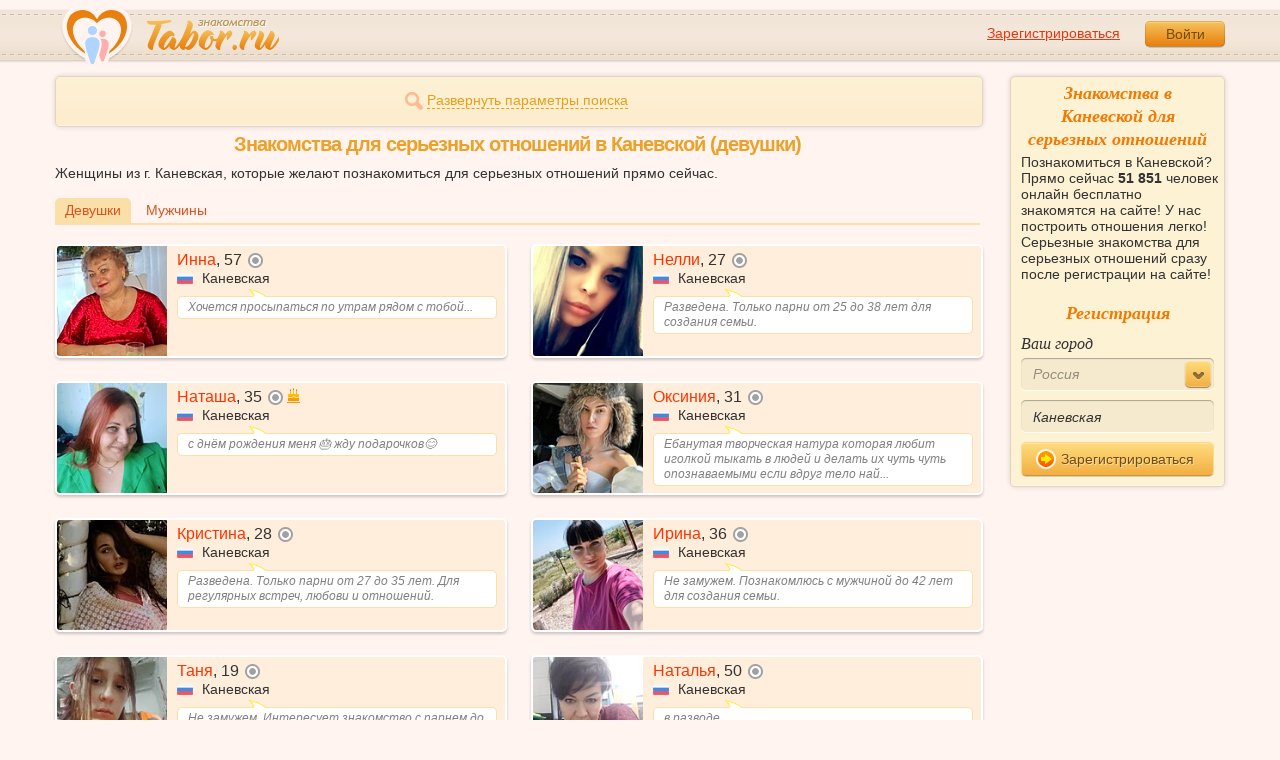

--- FILE ---
content_type: text/html; charset=utf-8
request_url: https://tabor.ru/search/znakomstva-sajt-v-kanevskaya-dlja-sereznyh-otnoshenij-devushka-szhenshhina
body_size: 10949
content:
<!DOCTYPE html><html lang="ru"><head><noscript><meta HTTP-EQUIV="REFRESH" content="0; url=/error_catcher/bad_browser" /></noscript><script type="text/javascript">document.documentElement.className = document.documentElement.className.replace('no-js', 'js');
function getCookieSupport() {
    var persist= true;
    do {
        var c= 'gCStest='+Math.floor(Math.random()*100000000);
        document.cookie= persist? c+';expires=Tue, 01-Jan-2030 00:00:00 GMT' : c;
        if (document.cookie.indexOf(c)!==-1) {
            document.cookie= c+';expires=Sat, 01-Jan-2000 00:00:00 GMT';
            return persist;
        }
    } while (!(persist= !persist));
    return null;
}
if (!(getCookieSupport() == true)) {
  if (document.location.pathname != "/error_catcher/bad_browser") {
    document.location = "/error_catcher/bad_browser"
  }
}</script><meta content="text/html; charset=utf-8" http-equiv="Content-Type" /><meta content="True" name="HandheldFriendly" /><meta content="320" name="MobileOptimized" /><meta content="width=device-width, initial-scale=1.0, maximum-scale=1, user-scalable=no, minimal-ui" name="viewport" /><meta content="width=device-width" name="viewport" /><meta content="IE=edge" http-equiv="X-UA-Compatible" /><meta content="noyaca" name="robots" /><link href="/manifest.json" rel="manifest" /><link href="/apple-touch-icon.png?v=1" rel="apple-touch-icon" sizes="180x180" /><link href="/apple-touch-icon-512x512.png?v=1" rel="apple-touch-startup-image" /><link href="/android-chrome-192x192.png?v=1" rel="icon" sizes="192x192" /><link href="/android-chrome-512x512.png?v=1" rel="icon" sizes="512x512" /><link href="/favicon-32x32.png?v=1" rel="shortcut icon" sizes="32x32" /><link href="/favicon-48x48.png?v=1" rel="icon" sizes="48x48" /><link href="/apple-icon-57x57.pngv=1" rel="apple-touch-icon" sizes="57x57" /><link href="/favicon-60x60.png?v=1" rel="icon" sizes="60x60" /><link href="/favicon-72x72.png?v=1" rel="icon" sizes="72x72" /><link href="/favicon-76x76.png?v=1" rel="icon" sizes="76x76" /><link href="/favicon-96x96.png?v=1" rel="icon" sizes="96x96" /><link href="/apple-icon-114x114.png?v=1" rel="apple-touch-icon" sizes="114x114" /><link href="/apple-icon-120x120.png?v=1" rel="apple-touch-icon" sizes="120x120" /><link href="/apple-icon-144x144.png?v=1" rel="apple-touch-icon" sizes="144x144" /><link href="/apple-icon-152x152.png?v=1" rel="apple-touch-icon" sizes="152x152" /><link href="/apple-icon-180x180.png?v=1" rel="apple-touch-icon" sizes="180x180" /><link href="/favicon.ico?v=1" rel="icon" sizes="48x48" /><meta content="authenticity_token" name="csrf-param" />
<meta content="DDWRiPuTRaClH37HaYFGQKtPnv/MoJVwifKx6frkc6w=" name="csrf-token" /><meta content="Tabor.ru" property="og:site_name" /><meta content="website" property="og:type" /><meta content="https://tabor.ru/search/znakomstva-sajt-v-kanevskaya-dlja-sereznyh-otnoshenij-devushka-szhenshhina" property="og:url" /><title>Знакомства для серьезных отношений в Каневской. Сайт знакомств Каневская</title><meta content="Знакомства для серьезных отношений в Каневской. Сайт знакомств Каневская" property="og:title" /><meta content="Девушки из г. Каневская с целью знакомств для серьезных отношений. На сайте знакомств 51 851 человек онлайн. Присоединяйтесь и вы!" name="description" /><meta content="Девушки из г. Каневская с целью знакомств для серьезных отношений. На сайте знакомств 51 851 человек онлайн. Присоединяйтесь и вы!" property="og:description" /><meta content="https://im.tabor.ru/production/assets/logo-d80e098255fcd05cad3fb0cd930cb73a.jpg" property="og:image" /><link href="https://tabor.ru/search/znakomstva-sajt-v-kanevskaya-dlja-sereznyh-otnoshenij-devushka-szhenshhina" rel="canonical" /><link href="https://tabor.ru/search/znakomstva-sajt-v-kanevskaya-dlja-sereznyh-otnoshenij-devushka-szhenshhina?page=2" rel="next" /><meta content="Каневская" property="business:contact_data:locality" /><meta content="Россия" property="business:contact_data:country_name" /><meta content="https://tabor.ru" property="business:contact_data:website" /><script type="application/ld+json">{  "@context" : "http://schema.org",  "@type" : "Organization",  "name" : "Tabor.ru - Знакомства",  "url" : "https://tabor.ru",  "sameAs" : [    "https://vk.com/taborru",    "https://ok.ru/taborru",    "https://twitter.com/taborru"  ]}</script><script type="application/ld+json">{"@context":"http://schema.org","@type":"BreadcrumbList","itemListElement":[{"@type":"ListItem","position":"1","item":{"@id":"https://tabor.ru/search","name":"Знакомства"}},{"@type":"ListItem","position":"2","item":{"@id":"https://tabor.ru/znakomstva-rossiya","name":"Россия"}},{"@type":"ListItem","position":"3","item":{"@id":"https://tabor.ru/search/znakomstva-sajt-kanevskaya-poznakomitsa-s-devushkoj-szhenshhinoj-v-kanevskaya","name":"Каневская"}}]}</script><!--[if lte IE 9]><script src="https://im.tabor.ru/production/assets/vendor/html5-2e08ad8c85fecaa46b2bf613ec217a5f.js" type="text/javascript"></script><script src="https://im.tabor.ru/production/assets/vendor/excanvas-07643bac2e519537fca6bfe9eb28123e.js" type="text/javascript"></script><![endif]--><!--[if IE]><script src="https://im.tabor.ru/production/assets/vendor/respond.min-9056f9d2bc49ffff25398fac0e7686a1.js" type="text/javascript"></script><script src="https://im.tabor.ru/production/assets/polyfill/main-47818414c69addf1bc949afc2f8b971e.js" type="text/javascript"></script><![endif]--><script src="https://im.tabor.ru/production/assets/require-358e6d429abcebb8f6fe3e848392ffbf.js" type="text/javascript"></script><script id="config-script" src="https://im.tabor.ru/production/assets/config-9cb29abf40d69092181e43bfd5e23b49.js" type="text/javascript"></script><script src="https://im.tabor.ru/production/assets/vendor/failed_loads-993478366e00b7860f494fe94572be07.js" type="text/javascript"></script><link href="https://im.tabor.ru/production/assets/v1/default-1e91d81786b5b6f22d8eedb6c176a010.css" id="style-default" media="screen" rel="stylesheet" type="text/css" /><script type="text/javascript">(function (d, w, c) {
    (w[c] = w[c] || []).push(function() {
        try {
            w.yaCounter23519248 = new Ya.Metrika({id: 23519248,
              webvisor: true,
              clickmap: true,
              trackLinks: true,
              accurateTrackBounce: true,
              trackHash: true});
        } catch(e) { }
    });

    var n = d.getElementsByTagName("script")[0],
        s = d.createElement("script"),
        f = function () { n.parentNode.insertBefore(s, n); };
    s.type = "text/javascript";
    s.async = true;
    s.src = (d.location.protocol == "https:" ? "https:" : "http:") + "//mc.yandex.ru/metrika/watch.js";

    if (w.opera == "[object Opera]") {
        d.addEventListener("DOMContentLoaded", f, false);
    } else { f(); }
})(document, window, "yandex_metrika_callbacks");</script><noscript><div><img alt="" src="//mc.yandex.ru/watch/23519248" style="position:absolute; left:-9999px;" /></div></noscript></head><body class="self tabor seo-js" data-browser-name="Chrome" data-browser-version="131" data-title="Знакомства для серьезных отношений в Каневской. Сайт знакомств Каневская" protocol="https://"><script type="text/javascript">
//<![CDATA[
require(["https://im.tabor.ru/production/assets/application-417dada5d443c18cf91ac64ace7a032d.js"], function(){require(["default_css"])}); 
//]]>
</script><div class="page page_auth"><div class="header-wrap"><header class="header"><div class="logo"><a class="logo__link" href="/" id="logo"><img alt="Сайт знакомств" src="https://im.tabor.ru/production/assets/logo-924252f465640193c21b8adaa6cb03b1.png" /></a></div><div class="header__bar"><div class="header__action"><a href="/signup" class="auth__link" onclick="try { window.yaCounter23519248 &amp;&amp; window.yaCounter23519248.reachGoal(&#x27;reg_t_l_menu&#x27;); } catch (_error) {}; return true;">Зарегистрироваться</a><a href="/signin" class="button" data-remote="true">Войти</a></div></div></header><div class="auth hidden"><form accept-charset="UTF-8" action="/signin" class="new_user" data-remote="true" id="new_user" method="post"><div style="margin:0;padding:0;display:inline"><input name="utf8" type="hidden" value="&#x2713;" /><input name="authenticity_token" type="hidden" value="DDWRiPuTRaClH37HaYFGQKtPnv/MoJVwifKx6frkc6w=" /></div><div class="form__item form__item_title">Вход на сайт</div><div class="form__item"><input class="form__inp" id="session_user_login" name="user[login]" placeholder="телефон или email" size="30" tabindex="1" type="text" /></div><div class="form__item"><input autocomplete="off" class="form__inp" id="session_user_password" name="user[password]" placeholder="пароль" size="30" tabindex="2" type="password" /><a class="icon icon_show show_password_action" for="user[password]" href="#" title="показать пароль"></a></div><div class="form__item turnstile-container hidden" data-v3-key="0x4AAAAAAAjAiq2uRDE8FLhO" data-version="v2" id="ip-turnstile-mini"></div><div class="form__item_submit form__item_submit_auth clearfix"><label class="form__label" for="rem"><input name="user[remember]" type="hidden" value="0" /><input checked="checked" id="session_user_remember" name="user[remember]" tabindex="3" type="checkbox" value="1" />запомнить</label><input class="button" data-turnstile="https://im.tabor.ru/production/assets/load2-cad035333a60abbbc81a9feb554b4d9a.gif" name="commit" tabindex="4" type="submit" value="Войти" /><a class="auth__link" data-no-turbolink="data-no-turbolink" href="/restore">забыли пароль?</a></div></form></div></div><div class="wrap clearfix"><div class="content"><script type="text/javascript">
//<![CDATA[
require(["https://im.tabor.ru/production/assets/application-417dada5d443c18cf91ac64ace7a032d.js"], function(){require(["search_module"])}); 
//]]>
</script><noindex><form action="/search" class="clearfix usearch_form" id="search" method="get" name="user_search_form"><div class="form_search-wrap"><div class="form form_search"><div class="form__item clearfix invisible hidden"><label class="form__label" for="sex">Ищу</label><select id="search_find_sex" name="search[find_sex]"><option selected="selected" value="2">Девушку</option><option value="1">Парня</option></select></div><div class="form__item invisible hidden"><div class="form_search__age"><span class="form__label__hiddeble">В возрасте</span><div class="layout-slider"><input data-current_user_age="" id="age-slider" name="search[age]" type="slider" value="18;70" /></div></div></div><div class="form__item form__item_place invisible hidden"><label class="form__label" for="country">Из</label><select class="country" id="search_country_id" name="search[country_id]"><option value="3159" selected="selected">Россия</option>
<option value="248">Беларусь</option>
<option value="9908">Украина</option>
<option value="1894">Казахстан</option>
<option value="10875">Абхазия</option>
<option value="81">Азербайджан</option>
<option value="245">Армения</option>
<option value="428">Болгария</option>
<option value="616">Великобритания</option>
<option value="1012">Германия</option>
<option value="1280">Грузия</option>
<option value="1393">Израиль</option>
<option value="1786">Италия</option>
<option value="2303">Кыргызстан</option>
<option value="2448">Латвия</option>
<option value="2514">Литва</option>
<option value="2788">Молдова</option>
<option value="2897">Польша</option>
<option value="277555">Румыния</option>
<option value="5681">США</option>
<option value="9575">Таджикистан</option>
<option value="9638">Туркменистан</option>
<option value="9787">Узбекистан</option>
<option value="10668">Франция</option>
<option value="10874">Чехия</option>
<option value="10968">Эстония</option></select></div><div class="form__item form__item_place invisible hidden"><label class="form__label" for="search_city">Города(не более трех)</label><select class="select-ajax-chosen" data-placeholder="Введите город" id="search_city" multiple="multiple" name="search[city]"><option value="1016" selected="selected" param="3159">Каневская</option></select></div><div class="form__item form__item_status invisible hidden"><label class="form__label form__label_wrapper" for="search_photo"><input checked="checked" class="form_check" id="search_photo" name="search[photo]" type="checkbox" />c фото</label><label class="form__label form__label_wrapper" for="search_online"><input class="form_check" id="search_online" name="search[online]" type="checkbox" />cейчас на сайте</label></div><div class="form__item form__item_wide form__item-show invisible"><a class="form__item__link form__item__link_expand" href="#"><span class="icon icon_search-more"></span><span>Развернуть параметры поиска</span></a></div><div class="form__item form__item_submit invisible hidden"><span class="button_search-wrap"><button class="button button_yellow button_search" type="submit"><span class="icon icon_search"></span><span class="button__inner">Найти</span></button></span><a class="form__item__link" href="/advanced_search" rel="nofollow"><span>Расширенный</span> <span>поиск</span></a></div></div></div></form></noindex><section class="section"><h1 class="section__head section__head_search section__head_title section__head__name">Знакомства для серьезных отношений в Каневской (девушки)</h1><p>Женщины из г. Каневская, которые желают познакомиться для серьезных отношений прямо сейчас.</p><div class="filter"><ul class="filter__list"><li class="filter__item filter__item_active"><div class="filter__link">Девушки</div></li><li class="filter__item"><a class="filter__link" href="/search/znakomstva-sajt-v-kanevskaya-dlja-sereznyh-otnoshenij-muzhchina">Мужчины</a></li></ul></div><ul class="search-list"><li class="search-list__item" element="34552475" itemscope="itemscope" itemtype="http://schema.org/Person"><a class="comment clearfix comment_vip" href="/id34552475" itemprop="url"><div class="comment__meta user_w"><div class="user__title"><span class="user__name" itemprop="name">Инна</span>, <span itemprop="description">57</span><noindex><span class="user__status__icon user__status__icon_offline" data-plug="tooltip" title="Была &lt;time class='smart_time' online='online' datetime='2026-01-22T06:56:05+03:00' time_zone='3'&gt;&lt;/time&gt;">не в сети</span></noindex><div class="user__place" itemprop="address" itemscope="itemscope" itemtype="http://schema.org/PostalAddress"><img alt="Россия" class="user__meta__place__flag" src="https://p.tabor.ru/imgs/f/3159.png"></img> <span itemprop="addressLocality">Каневская</span></div></div><div class="user__img-wrap"><img alt="Инна, 57 лет" class="comment__avatar" data-sex="false" data-size="128x128" itemprop="image" onerror="window.onLoadImg &amp;&amp; onLoadImg(this, &#x27;fail&#x27;);" onload="window.onLoadImg &amp;&amp; onLoadImg(this, &#x27;success&#x27;);" src="https://p7.tabor.ru/photos/2026-01-10/34552475/192685710_128x128.jpg" /></div><div class="user__status-wrap comment__body"><div class="user__status"><div class="user__status__text">Хочется просыпаться по утрам рядом с тобой...</div><span class="user__status__tail"></span></div></div></div></a></li><li class="search-list__item" element="62988029" itemscope="itemscope" itemtype="http://schema.org/Person"><a class="comment clearfix" href="/id62988029" itemprop="url"><div class="comment__meta user_w"><div class="user__title"><span class="user__name" itemprop="name">Нелли</span>, <span itemprop="description">27</span><noindex><span class="user__status__icon user__status__icon_offline" data-plug="tooltip" title="Была &lt;time class='smart_time' online='online' datetime='2026-01-18T17:14:19+03:00' time_zone='3'&gt;&lt;/time&gt;">не в сети</span></noindex><div class="user__place" itemprop="address" itemscope="itemscope" itemtype="http://schema.org/PostalAddress"><img alt="Россия" class="user__meta__place__flag" src="https://p.tabor.ru/imgs/f/3159.png"></img> <span itemprop="addressLocality">Каневская</span></div></div><div class="user__img-wrap"><img alt="Нелли, 27 лет" class="comment__avatar" data-sex="false" data-size="128x128" itemprop="image" onerror="window.onLoadImg &amp;&amp; onLoadImg(this, &#x27;fail&#x27;);" onload="window.onLoadImg &amp;&amp; onLoadImg(this, &#x27;success&#x27;);" src="https://p7.tabor.ru/photos/2026-01-15/62988029/192981154_128x128.jpg" /></div><div class="user__status-wrap comment__body"><div class="user__status"><div class="user__status__text">Разведена. Только парни от 25 до 38 лет для создания семьи.</div><span class="user__status__tail"></span></div></div></div></a></li><li class="search-list__item" element="62931589" itemscope="itemscope" itemtype="http://schema.org/Person"><a class="comment clearfix comment_star comment_birth" href="/id62931589" itemprop="url"><div class="comment__meta user_w"><div class="user__title"><span class="user__name" itemprop="name">Наташа</span>, <span itemprop="description">35</span><noindex><span class="user__status__icon user__status__icon_offline" data-plug="tooltip" title="Была &lt;time class='smart_time' online='online' datetime='2026-01-22T01:33:17+03:00' time_zone='3'&gt;&lt;/time&gt;">не в сети</span></noindex><span class="icon icon_cake show_birthdate-action"></span><div class="user__place" itemprop="address" itemscope="itemscope" itemtype="http://schema.org/PostalAddress"><img alt="Россия" class="user__meta__place__flag" src="https://p.tabor.ru/imgs/f/3159.png"></img> <span itemprop="addressLocality">Каневская</span></div></div><div class="user__img-wrap"><img alt="Наташа, 35 лет" class="comment__avatar" data-sex="false" data-size="128x128" itemprop="image" onerror="window.onLoadImg &amp;&amp; onLoadImg(this, &#x27;fail&#x27;);" onload="window.onLoadImg &amp;&amp; onLoadImg(this, &#x27;success&#x27;);" src="https://p7.tabor.ru/photos/2026-01-11/62931589/192767860_128x128.jpg" /></div><div class="user__status-wrap comment__body"><div class="user__status"><div class="user__status__text">с днём рождения меня 🎂 жду подарочков😊</div><span class="user__status__tail"></span></div></div></div></a></li><li class="search-list__item" element="62835760" itemscope="itemscope" itemtype="http://schema.org/Person"><a class="comment clearfix" href="/id62835760" itemprop="url"><div class="comment__meta user_w"><div class="user__title"><span class="user__name" itemprop="name">Оксиния</span>, <span itemprop="description">31</span><noindex><span class="user__status__icon user__status__icon_offline" data-plug="tooltip" title="Была &lt;time class='smart_time' online='online' datetime='2026-01-17T12:07:42+03:00' time_zone='3'&gt;&lt;/time&gt;">не в сети</span></noindex><div class="user__place" itemprop="address" itemscope="itemscope" itemtype="http://schema.org/PostalAddress"><img alt="Россия" class="user__meta__place__flag" src="https://p.tabor.ru/imgs/f/3159.png"></img> <span itemprop="addressLocality">Каневская</span></div></div><div class="user__img-wrap"><img alt="Оксиния, 31 год" class="comment__avatar" data-sex="false" data-size="128x128" itemprop="image" onerror="window.onLoadImg &amp;&amp; onLoadImg(this, &#x27;fail&#x27;);" onload="window.onLoadImg &amp;&amp; onLoadImg(this, &#x27;success&#x27;);" src="https://p7.tabor.ru/photos/2026-01-06/62835760/192395537_128x128.jpg" /></div><div class="user__status-wrap comment__body"><div class="user__status"><div class="user__status__text">Ебанутая творческая натура которая любит иголкой тыкать в людей и делать их чуть чуть опознаваемыми если вдруг тело най... </div><span class="user__status__tail"></span></div></div></div></a></li><li class="search-list__item" element="62762475" itemscope="itemscope" itemtype="http://schema.org/Person"><a class="comment clearfix" href="/id62762475" itemprop="url"><div class="comment__meta user_w"><div class="user__title"><span class="user__name" itemprop="name">Кристина</span>, <span itemprop="description">28</span><noindex><span class="user__status__icon user__status__icon_offline" data-plug="tooltip" title="Была &lt;time class='smart_time' online='online' datetime='2026-01-21T13:54:12+03:00' time_zone='3'&gt;&lt;/time&gt;">не в сети</span></noindex><div class="user__place" itemprop="address" itemscope="itemscope" itemtype="http://schema.org/PostalAddress"><img alt="Россия" class="user__meta__place__flag" src="https://p.tabor.ru/imgs/f/3159.png"></img> <span itemprop="addressLocality">Каневская</span></div></div><div class="user__img-wrap"><img alt="Кристина, 28 лет" class="comment__avatar" data-sex="false" data-size="128x128" itemprop="image" onerror="window.onLoadImg &amp;&amp; onLoadImg(this, &#x27;fail&#x27;);" onload="window.onLoadImg &amp;&amp; onLoadImg(this, &#x27;success&#x27;);" src="https://p7.tabor.ru/photos/2026-01-04/62762475/192283792_128x128.jpg" /></div><div class="user__status-wrap comment__body"><div class="user__status"><div class="user__status__text">Разведена. Только парни от 27 до 35 лет. Для регулярных встреч, любови и отношений.</div><span class="user__status__tail"></span></div></div></div></a></li><li class="search-list__item" element="62643602" itemscope="itemscope" itemtype="http://schema.org/Person"><a class="comment clearfix" href="/id62643602" itemprop="url"><div class="comment__meta user_w"><div class="user__title"><span class="user__name" itemprop="name">Ирина</span>, <span itemprop="description">36</span><noindex><span class="user__status__icon user__status__icon_offline" data-plug="tooltip" title="Была &lt;time class='smart_time' online='online' datetime='2026-01-04T17:04:59+03:00' time_zone='3'&gt;&lt;/time&gt;">не в сети</span></noindex><div class="user__place" itemprop="address" itemscope="itemscope" itemtype="http://schema.org/PostalAddress"><img alt="Россия" class="user__meta__place__flag" src="https://p.tabor.ru/imgs/f/3159.png"></img> <span itemprop="addressLocality">Каневская</span></div></div><div class="user__img-wrap"><img alt="Ирина, 36 лет" class="comment__avatar" data-sex="false" data-size="128x128" itemprop="image" onerror="window.onLoadImg &amp;&amp; onLoadImg(this, &#x27;fail&#x27;);" onload="window.onLoadImg &amp;&amp; onLoadImg(this, &#x27;success&#x27;);" src="https://p7.tabor.ru/photos/2025-12-23/62643602/191679672_128x128.jpg" /></div><div class="user__status-wrap comment__body"><div class="user__status"><div class="user__status__text">Не замужем. Познакомлюсь с мужчиной до 42 лет для создания семьи.</div><span class="user__status__tail"></span></div></div></div></a></li><li class="search-list__item" element="62549611" itemscope="itemscope" itemtype="http://schema.org/Person"><a class="comment clearfix" href="/id62549611" itemprop="url"><div class="comment__meta user_w"><div class="user__title"><span class="user__name" itemprop="name">Таня</span>, <span itemprop="description">19</span><noindex><span class="user__status__icon user__status__icon_offline" data-plug="tooltip" title="Была &lt;time class='smart_time' online='online' datetime='2026-01-03T08:06:52+03:00' time_zone='3'&gt;&lt;/time&gt;">не в сети</span></noindex><div class="user__place" itemprop="address" itemscope="itemscope" itemtype="http://schema.org/PostalAddress"><img alt="Россия" class="user__meta__place__flag" src="https://p.tabor.ru/imgs/f/3159.png"></img> <span itemprop="addressLocality">Каневская</span></div></div><div class="user__img-wrap"><img alt="Таня, 19 лет" class="comment__avatar" data-sex="false" data-size="128x128" itemprop="image" onerror="window.onLoadImg &amp;&amp; onLoadImg(this, &#x27;fail&#x27;);" onload="window.onLoadImg &amp;&amp; onLoadImg(this, &#x27;success&#x27;);" src="https://p7.tabor.ru/photos/2025-12-16/62549611/191314480_128x128.jpg" /></div><div class="user__status-wrap comment__body"><div class="user__status"><div class="user__status__text">Не замужем. Интересует знакомство с парнем до 18 лет для любови и отношений.</div><span class="user__status__tail"></span></div></div></div></a></li><li class="search-list__item" element="62533202" itemscope="itemscope" itemtype="http://schema.org/Person"><a class="comment clearfix" href="/id62533202" itemprop="url"><div class="comment__meta user_w"><div class="user__title"><span class="user__name" itemprop="name">Наталья</span>, <span itemprop="description">50</span><noindex><span class="user__status__icon user__status__icon_offline" data-plug="tooltip" title="Была &lt;time class='smart_time' online='online' datetime='2026-01-22T08:48:29+03:00' time_zone='3'&gt;&lt;/time&gt;">не в сети</span></noindex><div class="user__place" itemprop="address" itemscope="itemscope" itemtype="http://schema.org/PostalAddress"><img alt="Россия" class="user__meta__place__flag" src="https://p.tabor.ru/imgs/f/3159.png"></img> <span itemprop="addressLocality">Каневская</span></div></div><div class="user__img-wrap"><img alt="Наталья, 50 лет" class="comment__avatar" data-sex="false" data-size="128x128" itemprop="image" onerror="window.onLoadImg &amp;&amp; onLoadImg(this, &#x27;fail&#x27;);" onload="window.onLoadImg &amp;&amp; onLoadImg(this, &#x27;success&#x27;);" src="https://p7.tabor.ru/photos/2026-01-22/62533202/193334000_128x128.jpg" /></div><div class="user__status-wrap comment__body"><div class="user__status"><div class="user__status__text">в разводе .</div><span class="user__status__tail"></span></div></div></div></a></li><li class="search-list__item" element="62200843" itemscope="itemscope" itemtype="http://schema.org/Person"><a class="comment clearfix" href="/id62200843" itemprop="url"><div class="comment__meta user_w"><div class="user__title"><span class="user__name" itemprop="name">Людмила</span>, <span itemprop="description">39</span><noindex><span class="user__status__icon user__status__icon_offline" data-plug="tooltip" title="Была &lt;time class='smart_time' online='online' datetime='2026-01-22T09:26:31+03:00' time_zone='3'&gt;&lt;/time&gt;">не в сети</span></noindex><div class="user__place" itemprop="address" itemscope="itemscope" itemtype="http://schema.org/PostalAddress"><img alt="Россия" class="user__meta__place__flag" src="https://p.tabor.ru/imgs/f/3159.png"></img> <span itemprop="addressLocality">Каневская</span></div></div><div class="user__img-wrap"><img alt="Людмила, 39 лет" class="comment__avatar" data-sex="false" data-size="128x128" itemprop="image" onerror="window.onLoadImg &amp;&amp; onLoadImg(this, &#x27;fail&#x27;);" onload="window.onLoadImg &amp;&amp; onLoadImg(this, &#x27;success&#x27;);" src="https://p7.tabor.ru/photos/2025-11-23/62200843/190068541_128x128.jpg" /></div><div class="user__status-wrap comment__body"><div class="user__status"><div class="user__status__text">Не замужем. Интересует знакомство с мужчиной от 30 до 47 лет для создания семьи.</div><span class="user__status__tail"></span></div></div></div></a></li><li class="search-list__item" element="62029711" itemscope="itemscope" itemtype="http://schema.org/Person"><a class="comment clearfix" href="/id62029711" itemprop="url"><div class="comment__meta user_w"><div class="user__title"><span class="user__name" itemprop="name">Оля</span>, <span itemprop="description">44</span><noindex><span class="user__status__icon user__status__icon_offline" data-plug="tooltip" title="Была &lt;time class='smart_time' online='online' datetime='2026-01-21T23:19:23+03:00' time_zone='3'&gt;&lt;/time&gt;">не в сети</span></noindex><div class="user__place" itemprop="address" itemscope="itemscope" itemtype="http://schema.org/PostalAddress"><img alt="Россия" class="user__meta__place__flag" src="https://p.tabor.ru/imgs/f/3159.png"></img> <span itemprop="addressLocality">Каневская</span></div></div><div class="user__img-wrap"><img alt="Оля, 44 года" class="comment__avatar" data-sex="false" data-size="128x128" itemprop="image" onerror="window.onLoadImg &amp;&amp; onLoadImg(this, &#x27;fail&#x27;);" onload="window.onLoadImg &amp;&amp; onLoadImg(this, &#x27;success&#x27;);" src="https://p7.tabor.ru/photos/2026-01-19/62029711/193193879_128x128.jpg" /></div><div class="user__status-wrap comment__body"><div class="user__status"><div class="user__status__text">Не замужем. В поисках мужчины от 40 до 55 лет для создания семьи.</div><span class="user__status__tail"></span></div></div></div></a></li><li class="search-list__item" element="61695988" itemscope="itemscope" itemtype="http://schema.org/Person"><a class="comment clearfix" href="/id61695988" itemprop="url"><div class="comment__meta user_w"><div class="user__title"><span class="user__name" itemprop="name">Валентина</span>, <span itemprop="description">30</span><noindex><span class="user__status__icon user__status__icon_offline" data-plug="tooltip" title="Была &lt;time class='smart_time' online='online' datetime='2026-01-15T10:54:04+03:00' time_zone='3'&gt;&lt;/time&gt;">не в сети</span></noindex><div class="user__place" itemprop="address" itemscope="itemscope" itemtype="http://schema.org/PostalAddress"><img alt="Россия" class="user__meta__place__flag" src="https://p.tabor.ru/imgs/f/3159.png"></img> <span itemprop="addressLocality">Каневская</span></div></div><div class="user__img-wrap"><img alt="Валентина, 30 лет" class="comment__avatar" data-sex="false" data-size="128x128" itemprop="image" onerror="window.onLoadImg &amp;&amp; onLoadImg(this, &#x27;fail&#x27;);" onload="window.onLoadImg &amp;&amp; onLoadImg(this, &#x27;success&#x27;);" src="https://p7.tabor.ru/photos/2025-10-17/61695988/188099520_128x128.jpg" /></div><div class="user__status-wrap comment__body"><div class="user__status"><div class="user__status__text">Не замужем. Желаю познакомиться с парнем от 28 до 36 лет. Для дружбы и общения, любови и отношений.</div><span class="user__status__tail"></span></div></div></div></a></li><li class="search-list__item" element="61353311" itemscope="itemscope" itemtype="http://schema.org/Person"><a class="comment clearfix" href="/id61353311" itemprop="url"><div class="comment__meta user_w"><div class="user__title"><span class="user__name" itemprop="name">Любовь</span>, <span itemprop="description">68</span><noindex><span class="user__status__icon user__status__icon_offline" data-plug="tooltip" title="Была &lt;time class='smart_time' online='online' datetime='2026-01-22T07:42:03+03:00' time_zone='3'&gt;&lt;/time&gt;">не в сети</span></noindex><div class="user__place" itemprop="address" itemscope="itemscope" itemtype="http://schema.org/PostalAddress"><img alt="Россия" class="user__meta__place__flag" src="https://p.tabor.ru/imgs/f/3159.png"></img> <span itemprop="addressLocality">Каневская</span></div></div><div class="user__img-wrap"><img alt="Любовь, 68 лет" class="comment__avatar" data-sex="false" data-size="128x128" itemprop="image" onerror="window.onLoadImg &amp;&amp; onLoadImg(this, &#x27;fail&#x27;);" onload="window.onLoadImg &amp;&amp; onLoadImg(this, &#x27;success&#x27;);" src="https://p7.tabor.ru/photos/2025-09-23/61353311/186790355_128x128.jpg" /></div><div class="user__status-wrap comment__body"><div class="user__status"><div class="user__status__text">Разведена. Интересует знакомство с мужчиной от 59 лет и старше для создания семьи.</div><span class="user__status__tail"></span></div></div></div></a></li><li class="search-list__item" element="59345819" itemscope="itemscope" itemtype="http://schema.org/Person"><a class="comment clearfix" href="/id59345819" itemprop="url"><div class="comment__meta user_w"><div class="user__title"><span class="user__name" itemprop="name">Наталья</span>, <span itemprop="description">51</span><noindex><span class="user__status__icon user__status__icon_offline" data-plug="tooltip" title="Была &lt;time class='smart_time' online='online' datetime='2026-01-21T23:10:26+03:00' time_zone='3'&gt;&lt;/time&gt;">не в сети</span></noindex><div class="user__place" itemprop="address" itemscope="itemscope" itemtype="http://schema.org/PostalAddress"><img alt="Россия" class="user__meta__place__flag" src="https://p.tabor.ru/imgs/f/3159.png"></img> <span itemprop="addressLocality">Каневская</span></div></div><div class="user__img-wrap"><img alt="Наталья, 51 год" class="comment__avatar" data-sex="false" data-size="128x128" itemprop="image" onerror="window.onLoadImg &amp;&amp; onLoadImg(this, &#x27;fail&#x27;);" onload="window.onLoadImg &amp;&amp; onLoadImg(this, &#x27;success&#x27;);" src="https://p7.tabor.ru/photos/2026-01-19/59345819/193198435_128x128.jpg" /></div><div class="user__status-wrap comment__body"><div class="user__status"><div class="user__status__text">Не замужем. Ищу мужчину от 45 до 58 лет. Для любови и отношений, дружбы и общения.</div><span class="user__status__tail"></span></div></div></div></a></li><li class="search-list__item" element="59233822" itemscope="itemscope" itemtype="http://schema.org/Person"><a class="comment clearfix" href="/id59233822" itemprop="url"><div class="comment__meta user_w"><div class="user__title"><span class="user__name" itemprop="name">Ирина</span>, <span itemprop="description">59</span><noindex><span class="user__status__icon user__status__icon_offline" data-plug="tooltip" title="Была &lt;time class='smart_time' online='online' datetime='2026-01-21T16:39:38+03:00' time_zone='3'&gt;&lt;/time&gt;">не в сети</span></noindex><div class="user__place" itemprop="address" itemscope="itemscope" itemtype="http://schema.org/PostalAddress"><img alt="Россия" class="user__meta__place__flag" src="https://p.tabor.ru/imgs/f/3159.png"></img> <span itemprop="addressLocality">Каневская</span></div></div><div class="user__img-wrap"><img alt="Ирина, 59 лет" class="comment__avatar" data-sex="false" data-size="128x128" itemprop="image" onerror="window.onLoadImg &amp;&amp; onLoadImg(this, &#x27;fail&#x27;);" onload="window.onLoadImg &amp;&amp; onLoadImg(this, &#x27;success&#x27;);" src="https://p7.tabor.ru/photos/2025-05-15/59233822/178956641_128x128.jpg" /></div><div class="user__status-wrap comment__body"><div class="user__status"><div class="user__status__text">Вдова. Желаю познакомиться с мужчиной от 58 до 65 лет для создания семьи.</div><span class="user__status__tail"></span></div></div></div></a></li><li class="search-list__item" element="59106908" itemscope="itemscope" itemtype="http://schema.org/Person"><a class="comment clearfix" href="/id59106908" itemprop="url"><div class="comment__meta user_w"><div class="user__title"><span class="user__name" itemprop="name">Оксана</span>, <span itemprop="description">38</span><noindex><span class="user__status__icon user__status__icon_ios" data-plug="tooltip" title="Сейчас на сайте с мобильного">в сети с мобильного</span></noindex><div class="user__place" itemprop="address" itemscope="itemscope" itemtype="http://schema.org/PostalAddress"><img alt="Россия" class="user__meta__place__flag" src="https://p.tabor.ru/imgs/f/3159.png"></img> <span itemprop="addressLocality">Каневская</span></div></div><div class="user__img-wrap"><img alt="Оксана, 38 лет" class="comment__avatar" data-sex="false" data-size="128x128" itemprop="image" onerror="window.onLoadImg &amp;&amp; onLoadImg(this, &#x27;fail&#x27;);" onload="window.onLoadImg &amp;&amp; onLoadImg(this, &#x27;success&#x27;);" src="https://p7.tabor.ru/photos/2025-12-03/59106908/190618480_128x128.jpg" /></div><div class="user__status-wrap comment__body"><div class="user__status"><div class="user__status__text">Хочется простых вещей: уважения, юмора и желания быть вместе.
Женатые - разберитесь в себе сначала.</div><span class="user__status__tail"></span></div></div></div></a></li><li class="search-list__item" element="59015664" itemscope="itemscope" itemtype="http://schema.org/Person"><a class="comment clearfix" href="/id59015664" itemprop="url"><div class="comment__meta user_w"><div class="user__title"><span class="user__name" itemprop="name">Юлия</span>, <span itemprop="description">42</span><noindex><span class="user__status__icon user__status__icon_offline" data-plug="tooltip" title="Была &lt;time class='smart_time' online='online' datetime='2026-01-21T22:50:28+03:00' time_zone='3'&gt;&lt;/time&gt;">не в сети</span></noindex><div class="user__place" itemprop="address" itemscope="itemscope" itemtype="http://schema.org/PostalAddress"><img alt="Россия" class="user__meta__place__flag" src="https://p.tabor.ru/imgs/f/3159.png"></img> <span itemprop="addressLocality">Каневская</span></div></div><div class="user__img-wrap"><img alt="Юлия, 42 года" class="comment__avatar" data-sex="false" data-size="128x128" itemprop="image" onerror="window.onLoadImg &amp;&amp; onLoadImg(this, &#x27;fail&#x27;);" onload="window.onLoadImg &amp;&amp; onLoadImg(this, &#x27;success&#x27;);" src="https://p7.tabor.ru/photos/2025-07-27/59015664/183314973_128x128.jpg" /></div><div class="user__status-wrap comment__body"><div class="user__status"><div class="user__status__text">Желаю всем душевного спокойствия и отличного настроения 🤗</div><span class="user__status__tail"></span></div></div></div></a></li><li class="search-list__item" element="28111892" itemscope="itemscope" itemtype="http://schema.org/Person"><a class="comment clearfix" href="/id28111892" itemprop="url"><div class="comment__meta user_w"><div class="user__title"><span class="user__name" itemprop="name">Елена</span>, <span itemprop="description">50</span><noindex><span class="user__status__icon user__status__icon_offline" data-plug="tooltip" title="Была &lt;time class='smart_time' online='online' datetime='2026-01-21T18:43:21+03:00' time_zone='3'&gt;&lt;/time&gt;">не в сети</span></noindex><div class="user__place" itemprop="address" itemscope="itemscope" itemtype="http://schema.org/PostalAddress"><img alt="Россия" class="user__meta__place__flag" src="https://p.tabor.ru/imgs/f/3159.png"></img> <span itemprop="addressLocality">Каневская</span></div></div><div class="user__img-wrap"><img alt="Елена, 50 лет" class="comment__avatar" data-sex="false" data-size="128x128" itemprop="image" onerror="window.onLoadImg &amp;&amp; onLoadImg(this, &#x27;fail&#x27;);" onload="window.onLoadImg &amp;&amp; onLoadImg(this, &#x27;success&#x27;);" src="https://p7.tabor.ru/photos/2026-01-20/28111892/193264990_128x128.jpg" /></div><div class="user__status-wrap comment__body"><div class="user__status"><div class="user__status__text">Не замужем. Желаю познакомиться с мужчиной от 43 до 57 лет. Для дружбы и общения, любови и отношений.</div><span class="user__status__tail"></span></div></div></div></a></li><li class="search-list__item" element="58464627" itemscope="itemscope" itemtype="http://schema.org/Person"><a class="comment clearfix" href="/id58464627" itemprop="url"><div class="comment__meta user_w"><div class="user__title"><span class="user__name" itemprop="name">Юлия</span>, <span itemprop="description">38</span><noindex><span class="user__status__icon user__status__icon_offline" data-plug="tooltip" title="Была &lt;time class='smart_time' online='online' datetime='2026-01-21T13:51:59+03:00' time_zone='3'&gt;&lt;/time&gt;">не в сети</span></noindex><div class="user__place" itemprop="address" itemscope="itemscope" itemtype="http://schema.org/PostalAddress"><img alt="Россия" class="user__meta__place__flag" src="https://p.tabor.ru/imgs/f/3159.png"></img> <span itemprop="addressLocality">Каневская</span></div></div><div class="user__img-wrap"><img alt="Юлия, 38 лет" class="comment__avatar" data-sex="false" data-size="128x128" itemprop="image" onerror="window.onLoadImg &amp;&amp; onLoadImg(this, &#x27;fail&#x27;);" onload="window.onLoadImg &amp;&amp; onLoadImg(this, &#x27;success&#x27;);" src="https://p7.tabor.ru/photos/2025-11-25/58464627/190193305_128x128.jpg" /></div><div class="user__status-wrap comment__body"><div class="user__status"><div class="user__status__text">мне говорят! живи как как хочешь! я вас умоляю. если я буду жить как хочу, меня или посадят завтра или вывезут в лес......</div><span class="user__status__tail"></span></div></div></div></a></li><li class="search-list__item" element="58231015" itemscope="itemscope" itemtype="http://schema.org/Person"><a class="comment clearfix" href="/id58231015" itemprop="url"><div class="comment__meta user_w"><div class="user__title"><span class="user__name" itemprop="name">Мария</span>, <span itemprop="description">34</span><noindex><span class="user__status__icon user__status__icon_offline" data-plug="tooltip" title="Была &lt;time class='smart_time' online='online' datetime='2026-01-22T01:05:59+03:00' time_zone='3'&gt;&lt;/time&gt;">не в сети</span></noindex><div class="user__place" itemprop="address" itemscope="itemscope" itemtype="http://schema.org/PostalAddress"><img alt="Россия" class="user__meta__place__flag" src="https://p.tabor.ru/imgs/f/3159.png"></img> <span itemprop="addressLocality">Каневская</span></div></div><div class="user__img-wrap"><img alt="Мария, 34 года" class="comment__avatar" data-sex="false" data-size="128x128" itemprop="image" onerror="window.onLoadImg &amp;&amp; onLoadImg(this, &#x27;fail&#x27;);" onload="window.onLoadImg &amp;&amp; onLoadImg(this, &#x27;success&#x27;);" src="https://p7.tabor.ru/photos/2026-01-21/58231015/193319116_128x128.jpg" /></div><div class="user__status-wrap comment__body"><div class="user__status"><div class="user__status__text">Все мы на любителя ...
Меньше пафоса, господа...</div><span class="user__status__tail"></span></div></div></div></a></li><li class="search-list__item" element="57919975" itemscope="itemscope" itemtype="http://schema.org/Person"><a class="comment clearfix" href="/id57919975" itemprop="url"><div class="comment__meta user_w"><div class="user__title"><span class="user__name" itemprop="name">Елизавета</span>, <span itemprop="description">42</span><noindex><span class="user__status__icon user__status__icon_offline" data-plug="tooltip" title="Была &lt;time class='smart_time' online='online' datetime='2026-01-20T22:41:35+03:00' time_zone='3'&gt;&lt;/time&gt;">не в сети</span></noindex><div class="user__place" itemprop="address" itemscope="itemscope" itemtype="http://schema.org/PostalAddress"><img alt="Россия" class="user__meta__place__flag" src="https://p.tabor.ru/imgs/f/3159.png"></img> <span itemprop="addressLocality">Каневская</span></div></div><div class="user__img-wrap"><img alt="Елизавета, 42 года" class="comment__avatar" data-sex="false" data-size="128x128" itemprop="image" onerror="window.onLoadImg &amp;&amp; onLoadImg(this, &#x27;fail&#x27;);" onload="window.onLoadImg &amp;&amp; onLoadImg(this, &#x27;success&#x27;);" src="https://p7.tabor.ru/photos/2026-01-11/57919975/192747965_128x128.jpg" /></div><div class="user__status-wrap comment__body"><div class="user__status"><div class="user__status__text">не замужем, я здесь ничего не ищу, интересно только адекватное общение. Если не отвечаю, не нужно спрашивать почему молчу.</div><span class="user__status__tail"></span></div></div></div></a></li></ul><div class="pager next-user-action"><a class="status__link-wrap" data-remote="data-remote" href="/search/znakomstva-sajt-v-kanevskaya-dlja-sereznyh-otnoshenij-devushka-szhenshhina?page=2" rel="next"><span class="status__link-more status__link-more_noicon">Еще серьезные знакомства</span></a></div></section><div class="text-center"><a class="button button_yellow button_big button-registr" href="/signup"><span class="icon icon_complite"></span>Создать анкету на сайте</a></div><ul class="list list_city"><li class="list__item"><strong>Часто ищут:</strong></li><li class="list__item"><a href="/search/znakomstva-sajt-znakomstv-kanevskaya" class="link">Знакомства в Каневской</a></li><li class="list__item"><a href="/search/znakomstva-sajt-kanevskaya-poznakomitsa-s-devushkoj-szhenshhinoj-v-kanevskaya" class="link">Знакомства в Каневской</a></li><li class="list__item"><a href="/znakomstva-dlya-sereznyh-otnoshenij-sajt" class="link">Серьезные отношения</a></li><li class="list__item"><a href="/search/znakomstva-sajt-v-kanevskaya-dlja-seksa-i-vstrech" class="link">Знакомства для секса</a></li><li class="list__item"><a href="/search/poznakomitsa-s-devushkoj-szhenshhinoj-v-kanevskaya" class="link">Познакомиться с девушкой</a></li><li class="list__item"><a href="/search/znakomstva-s-zhenshhinami-v-kanevskaya-komu-za-30" class="link">Кому за 30</a></li><li class="list__item"><a href="/search/znakomstva-s-zhenshhinami-v-kanevskaya-komu-za-40" class="link">Кому за 40</a></li><li class="list__item"><a href="/search/znakomstva-s-zhenshhinami-v-kanevskaya-komu-za-50" class="link">Кому за 50</a></li><li class="list__item"><a href="/search/znakomstva-s-zhenshhinami-v-kanevskaya-komu-za-60" class="link">Кому за 60</a></li><li class="list__item"><a href="/search/znakomstva-dlya-vzroslyh-v-kanevskaya-besplatno-devushki" class="link">Для взрослых</a></li><li class="list__item"><a href="/search/besplatnye-znakomstva-v-kanevskaya-devushki" class="link">Бесплатные знакомства</a></li><li class="list__item"><a href="/search/klub-znakomstv-v-kanevskaya-zhenshchiny" class="link">Клуб знакомств</a></li><li class="list__item"><a href="/search/doska-obyavlenij-kanevskaya-znakomstva-devushki" class="link">Объявления о знакомствах</a></li><li class="list__item"><a href="/search/znakomstva-kanevskaya-dlya-sozdaniya-semi-devushki" class="link">Для создания семьи</a></li><li class="list__item"><a href="/search/znakomstva-s-telefonom-kanevskaya-devushki-s-foto" class="link">С телефоном</a></li><li class="list__item"><a href="/search/znakomstva-onlajn-kanevskaya-devushki-s-foto" class="link">Онлайн знакомства</a></li></ul><div class="filter"><ul class="filter__list"><li class="filter__item filter__item_active"><div class="filter__link">Каневская</div></li><li class="filter__item filter__item_active"><a class="filter__link" href="/search/znakomstva-respublika-kareliya">Республика Карелия</a></li><li class="filter__item filter__item_active"><a class="filter__link" href="/znakomstva-rossiya">Россия</a></li></ul></div></div><div class="sidebar"><div class="sticky__welcome"><div class="welcome clearfix"><h2 class="welcome__title">Знакомства в Каневской для серьезных отношений</h2><p class="welcome__intro">Познакомиться в Каневской? Прямо сейчас <b>51 851</b> человек онлайн бесплатно знакомятся на сайте! У нас построить отношения легко! Серьезные знакомства для серьезных отношений сразу после регистрации на сайте!</p><div class="invisible"><h3 class="welcome__title">Регистрация</h3><form accept-charset="UTF-8" action="/search_to_register" class="welcome__form" method="post"><div style="margin:0;padding:0;display:inline"><input name="utf8" type="hidden" value="&#x2713;" /><input name="authenticity_token" type="hidden" value="DDWRiPuTRaClH37HaYFGQKtPnv/MoJVwifKx6frkc6w=" /></div><div class="form__item"><label class="form__label" for="welcome_country_id">Ваш город</label><select class="form__select" id="welcome_country_id" name="country_id"><option value="3159" selected="selected">Россия</option>
<option value="9908">Украина</option>
<option value="248">Беларусь</option>
<option value="1894">Казахстан</option>
<option value="1393">Израиль</option>
<option value="10875">Абхазия</option>
<option value="81">Азербайджан</option>
<option value="245">Армения</option>
<option value="428">Болгария</option>
<option value="616">Великобритания</option>
<option value="1012">Германия</option>
<option value="1280">Грузия</option>
<option value="1786">Италия</option>
<option value="2303">Кыргызстан</option>
<option value="2448">Латвия</option>
<option value="2514">Литва</option>
<option value="2788">Молдова</option>
<option value="2897">Польша</option>
<option value="9575">Таджикистан</option>
<option value="9638">Туркменистан</option>
<option value="9787">Узбекистан</option>
<option value="10668">Франция</option>
<option value="10874">Чехия</option>
<option value="10968">Эстония</option></select></div><div class="form__item"><input class="form__inp" id="welcome_city" name="city" placeholder="Введите город" type="text" value="Каневская" /></div><div class="form__item"><button class="button button_mdm button_yellow button_iconed" onclick="try { window.yaCounter23519248 &amp;&amp; window.yaCounter23519248.reachGoal('reg_search_right_menu'); } catch (_error) {}; return true;" type="submit"><span class="icon icon_next-step"></span>Зарегистрироваться</button></div></form></div></div></div><script type="text/javascript">
//<![CDATA[
require(["https://im.tabor.ru/production/assets/application-417dada5d443c18cf91ac64ace7a032d.js"], function(){require(["welcome_module"])}); 
//]]>
</script></div></div></div><div class="footer-wrap"><footer class="footer"><nav class="footer-nav"><div class="footer-nav__col"><a class="footer-nav__link" href="/">Знакомства</a></div><div class="footer-nav__col"><a class="footer-nav__link" href="/services/list">Сервисы</a></div><div class="footer-nav__col"><a class="footer-nav__link" href="/help">Помощь</a></div><div class="footer-nav__col"><a class="footer-nav__link" href="/znakomstva-po-stranam">Города</a></div><div class="footer-nav__col"><a class="footer-nav__link" href="/topic_rubrics">Статьи</a></div><div class="footer-nav__col"><a class="footer-nav__link" href="/feed">Лента</a></div><div class="footer-nav__col"><a class="footer-nav__link" href="/reviews">Отзывы</a></div><div class="footer-nav__col"><a class="footer-nav__link" href="http://m.tabor.ru">Мобильная версия</a></div><div class="footer-nav__col"><a class="footer-nav__link footer-nav__link_strong" href="https://app.tabor.ru" target="_blank">Знакомства для Android/iOS</a></div><div class="footer-nav__col"><script type="text/javascript">new Image().src = "//counter.yadro.ru/hit?r" +
escape(document.referrer) + ((typeof(screen) == "undefined") ? "" :
";s" + screen.width + "*" + screen.height + "*" + (screen.colorDepth ?
screen.colorDepth : screen.pixelDepth)) + ";u" + escape(document.URL) +
";" + Math.random();</script></div></nav><div class="copy">© 2007-2026, Tabor.ru — знакомства нового поколения.</div><span class="top-link">вверх<span class="icon"></span></span></footer></div><div class="overlay hidden"></div><script type="text/javascript">
//<![CDATA[
require(["https://im.tabor.ru/production/assets/application-417dada5d443c18cf91ac64ace7a032d.js"], function(){require([])}); 
//]]>
</script><script type="text/javascript">
//<![CDATA[
require(["https://im.tabor.ru/production/assets/application-417dada5d443c18cf91ac64ace7a032d.js"], function(){require(["jquery","extend_utils","turbolinks_"], function(jquery,extend_utils,turbolinks_){window.current_url = 'https://tabor.ru/search/znakomstva-sajt-v-kanevskaya-dlja-sereznyh-otnoshenij-devushka-szhenshhina'; $('meta[name=csrf-token]').attr('content', 'DDWRiPuTRaClH37HaYFGQKtPnv/MoJVwifKx6frkc6w=');})}); 
//]]>
</script></body></html>